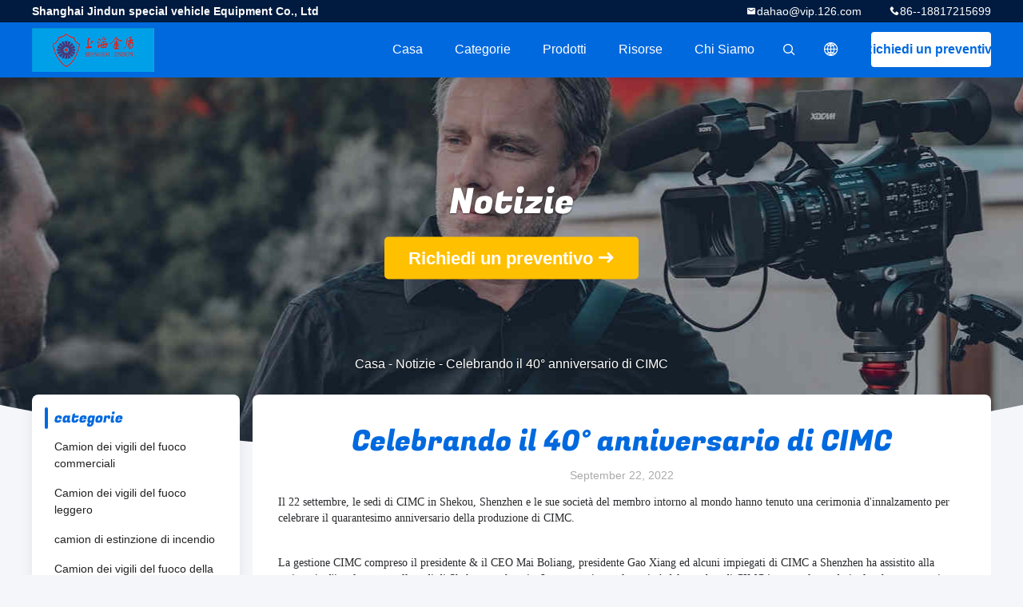

--- FILE ---
content_type: text/html
request_url: https://italian.commercialfiretrucks.com/news/celebrating-cimc-40th-anniversary-123647.html
body_size: 17586
content:
<!DOCTYPE html>
<html lang="it">
<head>
	<meta charset="utf-8">
	<meta http-equiv="X-UA-Compatible" content="IE=edge">
	<meta name="viewport" content="width=device-width, initial-scale=1.0, maximum-scale=1.0, user-scalable=no">
    <title>Celebrando il 40° anniversario di CIMC</title>
    <meta name="keywords" content="Camion dei vigili del fuoco commerciali Notizie, Camion dei vigili del fuoco leggero Notizie del settore, Celebrando il 40° anniversario di CIMC, La CINA Shanghai Jindun special vehicle Equipment Co., Ltd, camion di estinzione di incendio notizie fornitore, La CINA Camion dei vigili del fuoco commerciali Blog" />
    <meta name="description" content="Scopri i dettagli di Celebrando il 40° anniversario di CIMC a. Shanghai Jindun special vehicle Equipment Co., Ltd, un fornitore leader in Cina di Camion dei vigili del fuoco commerciali e Camion dei vigili del fuoco leggero. Rimani informato sulle ultime notizie e blog del settore." />
    <link rel='preload'
					  href=/photo/commercialfiretrucks/sitetpl/style/common.css?ver=1739948199 as='style'><link type='text/css' rel='stylesheet'
					  href=/photo/commercialfiretrucks/sitetpl/style/common.css?ver=1739948199 media='all'><meta property="og:title" content="Celebrando il 40° anniversario di CIMC" />
<meta property="og:description" content="Scopri i dettagli di Celebrando il 40° anniversario di CIMC a. Shanghai Jindun special vehicle Equipment Co., Ltd, un fornitore leader in Cina di Camion dei vigili del fuoco commerciali e Camion dei vigili del fuoco leggero. Rimani informato sulle ultime notizie e blog del settore." />
<meta property="og:type" content="article" />
<meta property="og:site_name" content="Shanghai Jindun special vehicle Equipment Co., Ltd" />
<meta property="og:url" content="https://italian.commercialfiretrucks.com/news/celebrating-cimc-40th-anniversary-123647.html" />
<meta property="og:image" content="/photo/nd133697793-celebrating_cimc_40th_anniversary.jpg" />
<link rel="canonical" href="https://italian.commercialfiretrucks.com/news/celebrating-cimc-40th-anniversary-123647.html" />
<link rel="alternate" href="https://m.italian.commercialfiretrucks.com/news/celebrating-cimc-40th-anniversary-123647.html" media="only screen and (max-width: 640px)" />
<link rel="stylesheet" type="text/css" href="/js/guidefirstcommon.css" />
<link rel="stylesheet" type="text/css" href="/js/guidecommon_99706.css" />
<style type="text/css">
/*<![CDATA[*/
.consent__cookie {position: fixed;top: 0;left: 0;width: 100%;height: 0%;z-index: 100000;}.consent__cookie_bg {position: fixed;top: 0;left: 0;width: 100%;height: 100%;background: #000;opacity: .6;display: none }.consent__cookie_rel {position: fixed;bottom:0;left: 0;width: 100%;background: #fff;display: -webkit-box;display: -ms-flexbox;display: flex;flex-wrap: wrap;padding: 24px 80px;-webkit-box-sizing: border-box;box-sizing: border-box;-webkit-box-pack: justify;-ms-flex-pack: justify;justify-content: space-between;-webkit-transition: all ease-in-out .3s;transition: all ease-in-out .3s }.consent__close {position: absolute;top: 20px;right: 20px;cursor: pointer }.consent__close svg {fill: #777 }.consent__close:hover svg {fill: #000 }.consent__cookie_box {flex: 1;word-break: break-word;}.consent__warm {color: #777;font-size: 16px;margin-bottom: 12px;line-height: 19px }.consent__title {color: #333;font-size: 20px;font-weight: 600;margin-bottom: 12px;line-height: 23px }.consent__itxt {color: #333;font-size: 14px;margin-bottom: 12px;display: -webkit-box;display: -ms-flexbox;display: flex;-webkit-box-align: center;-ms-flex-align: center;align-items: center }.consent__itxt i {display: -webkit-inline-box;display: -ms-inline-flexbox;display: inline-flex;width: 28px;height: 28px;border-radius: 50%;background: #e0f9e9;margin-right: 8px;-webkit-box-align: center;-ms-flex-align: center;align-items: center;-webkit-box-pack: center;-ms-flex-pack: center;justify-content: center }.consent__itxt svg {fill: #3ca860 }.consent__txt {color: #a6a6a6;font-size: 14px;margin-bottom: 8px;line-height: 17px }.consent__btns {display: -webkit-box;display: -ms-flexbox;display: flex;-webkit-box-orient: vertical;-webkit-box-direction: normal;-ms-flex-direction: column;flex-direction: column;-webkit-box-pack: center;-ms-flex-pack: center;justify-content: center;flex-shrink: 0;}.consent__btn {width: 280px;height: 40px;line-height: 40px;text-align: center;background: #3ca860;color: #fff;border-radius: 4px;margin: 8px 0;-webkit-box-sizing: border-box;box-sizing: border-box;cursor: pointer;font-size:14px}.consent__btn:hover {background: #00823b }.consent__btn.empty {color: #3ca860;border: 1px solid #3ca860;background: #fff }.consent__btn.empty:hover {background: #3ca860;color: #fff }.open .consent__cookie_bg {display: block }.open .consent__cookie_rel {bottom: 0 }@media (max-width: 760px) {.consent__btns {width: 100%;align-items: center;}.consent__cookie_rel {padding: 20px 24px }}.consent__cookie.open {display: block;}.consent__cookie {display: none;}
/*]]>*/
</style>
<style type="text/css">
/*<![CDATA[*/
@media only screen and (max-width:640px){.contact_now_dialog .content-wrap .desc{background-image:url(/images/cta_images/bg_s.png) !important}}.contact_now_dialog .content-wrap .content-wrap_header .cta-close{background-image:url(/images/cta_images/sprite.png) !important}.contact_now_dialog .content-wrap .desc{background-image:url(/images/cta_images/bg_l.png) !important}.contact_now_dialog .content-wrap .cta-btn i{background-image:url(/images/cta_images/sprite.png) !important}.contact_now_dialog .content-wrap .head-tip img{content:url(/images/cta_images/cta_contact_now.png) !important}.cusim{background-image:url(/images/imicon/im.svg) !important}.cuswa{background-image:url(/images/imicon/wa.png) !important}.cusall{background-image:url(/images/imicon/allchat.svg) !important}
/*]]>*/
</style>
<script type="text/javascript" src="/js/guidefirstcommon.js"></script>
<script type="text/javascript">
/*<![CDATA[*/
window.isvideotpl = 1;window.detailurl = '/videoabout.html';
var colorUrl = '';var isShowGuide = 2;var showGuideColor = 0;var im_appid = 10003;var im_msg="Good day, what product are you looking for?";

var cta_cid = 26330;var use_defaulProductInfo = 0;var cta_pid = 0;var test_company = 0;var webim_domain = '';var company_type = 0;var cta_equipment = 'pc'; var setcookie = 'setwebimCookie(0,0,0)'; var whatsapplink = "https://wa.me/8618817215699?text=Hi%2C+Shanghai+Jindun+special+vehicle+Equipment+Co.%2C+Ltd%2C+I%27m+interested+in+your+products."; function insertMeta(){var str = '<meta name="mobile-web-app-capable" content="yes" /><meta name="viewport" content="width=device-width, initial-scale=1.0" />';document.head.insertAdjacentHTML('beforeend',str);} var element = document.querySelector('a.footer_webim_a[href="/webim/webim_tab.html"]');if (element) {element.parentNode.removeChild(element);}

var colorUrl = '';
var aisearch = 0;
var selfUrl = '';
window.playerReportUrl='/vod/view_count/report';
var query_string = ["News","Detail",123647];
var g_tp = '';
var customtplcolor = 99706;
var str_chat = 'chiacchierata';
				var str_call_now = 'Chiama ora.';
var str_chat_now = 'Parla adesso.';
var str_contact1 = 'Ottieni il miglior prezzo';var str_chat_lang='italian';var str_contact2 = 'Ottieni il prezzo';var str_contact2 = 'Il miglior prezzo';var str_contact = 'contatto';
window.predomainsub = "";
/*]]>*/
</script>
</head>
<body>
<img src="/logo.gif" style="display:none" alt="logo"/>
<a style="display: none!important;" title="Shanghai Jindun special vehicle Equipment Co., Ltd" class="float-inquiry" href="/contactnow.html" onclick='setinquiryCookie("{\"showproduct\":0,\"pid\":0,\"name\":\"\",\"source_url\":\"\",\"picurl\":\"\",\"propertyDetail\":[],\"username\":\"Mr. Howard\",\"viewTime\":\"Ultimo Login : 4 orario 08 minuti fa\",\"subject\":\"Vi preghiamo di darci tue informazioni specifiche sui prodotti\",\"countrycode\":\"\"}");'></a>
<script>
    var originProductInfo = '';
        var originProductInfo = {"showproduct":0,"pid":0,"name":"","source_url":"","picurl":"","propertyDetail":[],"username":"Mr. Howard","viewTime":"Ultimo Login : 8 orario 08 minuti fa","subject":"Vi prego di inviarmi un preventivo!","countrycode":""};
        var save_url = "/contactsave.html";
    var pid = 0;
    var subject = originProductInfo['subject'];
</script>
<div class="leave-message-dialog">
<div id="xuanpan_dialog_box_pql" class="dialog_99705 xuanpan_dialog_box_pql" style="display:none;background:rgba(0,0,0,.6);width:100%;height:100%;position: fixed;top:0;left:0;z-index: 999999;">
    <div class="box_pql"
         style="width:526px;height:206px;background:rgba(255,255,255,1);opacity:1;border-radius:4px;position: absolute;left: 50%;top: 50%;transform: translate(-50%,-50%);">
        <div onclick="closeInquiryCreateDialog()" class="close close_create_dialog"
             style="cursor: pointer;height:42px;width:40px;float:right;padding-top: 16px;"><span
                style="display: inline-block;width: 25px;height: 2px;background: rgb(114, 114, 114);transform: rotate(45deg); "><span
                    style="display: block;width: 25px;height: 2px;background: rgb(114, 114, 114);transform: rotate(-90deg); "></span></span>
        </div>
        <div
            style="height: 72px; overflow: hidden; text-overflow: ellipsis; display:-webkit-box;-ebkit-line-clamp: 3;-ebkit-box-orient: vertical; margin-top: 58px; padding: 0 84px; font-size: 18px; color: rgba(51, 51, 51, 1); text-align: center; ">
            Si prega di lasciare la propria e-mail corretta e i requisiti dettagliati (20-3000 caratteri).</div>
        <div onclick="closeInquiryCreateDialog()" class="close_create_dialog"
             style="width: 139px; height: 36px; background: rgba(253, 119, 34, 1); border-radius: 4px; margin: 16px auto; color: rgba(255, 255, 255, 1); font-size: 18px; line-height: 36px; text-align: center;">
            ok</div>
    </div>
</div>
    <div class="dialog-content-pql dialog-content-pql-ok" id="dialog-content-pql-ok" style="display: none;">
  <span class="close" onclick="closepql()"><svg t="1648434466530" class="icon" viewBox="0 0 1024 1024" version="1.1" xmlns="http://www.w3.org/2000/svg" p-id="2198" width="16" height="16">
      <path d="M576 512l277.333333 277.333333-64 64-277.333333-277.333333L234.666667 853.333333 170.666667 789.333333l277.333333-277.333333L170.666667 234.666667 234.666667 170.666667l277.333333 277.333333L789.333333 170.666667 853.333333 234.666667 576 512z"
              fill="#444444" p-id="2199"></path>
    </svg></span>
        <div class="duihaook"></div>
        <p class="title">
            Inviato con successo!        </p>
        <p class="p1" style="text-align: center; font-size: 18px; margin-top: 14px;">
            Ti richiameremo presto!        </p>
        <div class="btn" onclick="closepql()" id="endOk" style="margin: 0 auto;margin-top: 50px;">
            ok        </div>
    </div>
</div>
<div class="mask">
    <div class="pop-file">
        È supportata fino a 5 file, ciascuna di 10 M di dimensione.        <a href="javascript:;" class="pop-close" onclick="hideFileTip()"></a>
        <a href="javascript:;" class="pop-ok" onclick="hideFileTip()">ok</a>
    </div>
</div>
<style type="text/css">.vr-asidebox {position: fixed; bottom: 290px; left: 16px; width: 160px; height: 90px; background: #eee; overflow: hidden; border: 4px solid rgba(4, 120, 237, 0.24); box-shadow: 0px 8px 16px rgba(0, 0, 0, 0.08); border-radius: 8px; display: none; z-index: 1000; } .vr-small {position: fixed; bottom: 290px; left: 16px; width: 72px; height: 90px; background: url(/images/ctm_icon_vr.png) no-repeat center; background-size: 69.5px; overflow: hidden; display: none; cursor: pointer; z-index: 1000; display: block; text-decoration: none; } .vr-group {position: relative; } .vr-animate {width: 160px; height: 90px; background: #eee; position: relative; } .js-marquee {/*margin-right: 0!important;*/ } .vr-link {position: absolute; top: 0; left: 0; width: 100%; height: 100%; display: none; } .vr-mask {position: absolute; top: 0px; left: 0px; width: 100%; height: 100%; display: block; background: #000; opacity: 0.4; } .vr-jump {position: absolute; top: 0px; left: 0px; width: 100%; height: 100%; display: block; background: url(/images/ctm_icon_see.png) no-repeat center center; background-size: 34px; font-size: 0; } .vr-close {position: absolute; top: 50%; right: 0px; width: 16px; height: 20px; display: block; transform: translate(0, -50%); background: rgba(255, 255, 255, 0.6); border-radius: 4px 0px 0px 4px; cursor: pointer; } .vr-close i {position: absolute; top: 0px; left: 0px; width: 100%; height: 100%; display: block; background: url(/images/ctm_icon_left.png) no-repeat center center; background-size: 16px; } .vr-group:hover .vr-link {display: block; } .vr-logo {position: absolute; top: 4px; left: 4px; width: 50px; height: 14px; background: url(/images/ctm_icon_vrshow.png) no-repeat; background-size: 48px; }
</style>

<style>
    .header_99705_101 .lang-list{
        flex-direction: column;
        width: 156px;
    }
    .header_99705_101 .lang-list  dt{
        display: flex;
        align-items: center;
    }
   .header_99705_101 .lang-list  dt div:hover,
   .header_99705_101 .lang-list  dt a:hover
{
    background-color: #F8EFEF;
    }
       .header_99705_101 .lang-list  dt  div{
        display: block;
    height: 50px;
    line-height: 50px;
    font-size: 14px;
    padding: 0 13px;
    text-overflow: ellipsis;
    white-space: nowrap;
    overflow: hidden;
    -webkit-transition: background-color .2s ease;
    -moz-transition: background-color .2s ease;
    -o-transition: background-color .2s ease;
    -ms-transition: background-color .2s ease;
    transition: background-color .2s ease;
    color:#333;
    }
    .header_99705_101 .lang-list dt div{
        height: 32px;
    line-height: 32px;
    }
    .header_99705_101 .lang-list dt div:hover{
        color: #ffc000;
    }
        .header_99705_101  .search-open:hover .search-wrap{
            display: block;
        }
   .header_99705_101 .lang-list dt{
        height: 32px;
   }     
</style>
<header class="header_99705_101 header_99705_101V2">
    <div class="header-fixed">
        <!-- header-top -->
        <div class="header-top">
            <div class="wrap clearfix">
                    <span class="top-company">
                        Shanghai Jindun special vehicle Equipment Co., Ltd                    </span>
                                    <span class="top-phone iconfont icon-phone">86--18817215699</span>
                                                    <a href="mailto:dahao@vip.126.com" class="top-email iconfont icon-mail">dahao@vip.126.com</a>
                            </div>
        </div>
        <!-- header-main -->
        <div class="header-main">
            <div class="wrap clearfix">
                <!-- logo -->
                <div class="logo">
                    <a title="" href="//italian.commercialfiretrucks.com"><img onerror="$(this).parent().hide();" src="/logo.gif" alt="" /></a>                </div>
                <!-- quote -->
                <a target="_blank" class="quote" rel="nofollow" title="citazione" href="/contactnow.html">Richiedi un preventivo</a>                <!-- lang -->
                <div class="lang">
                    <a href="javascript:;" class="iconfont icon-language"><span style="display: block; width: 0; height: 0; overflow: hidden;">描述</span>
                                            </a>
                    <div class="lang-list">
                                                    <dt class="en">
                            <img src="[data-uri]" alt="" style="width: 16px; height: 12px; margin-right: 8px; border: 1px solid #ccc;">
                                                        <a class="language-link" title="English" href="https://www.commercialfiretrucks.com/news/celebrating-cimc-40th-anniversary-123647.html">English</a>                            </dt>
                                                    <dt class="fr">
                            <img src="[data-uri]" alt="" style="width: 16px; height: 12px; margin-right: 8px; border: 1px solid #ccc;">
                                                        <a class="language-link" title="Français" href="https://french.commercialfiretrucks.com/news/celebrating-cimc-40th-anniversary-123647.html">Français</a>                            </dt>
                                                    <dt class="de">
                            <img src="[data-uri]" alt="" style="width: 16px; height: 12px; margin-right: 8px; border: 1px solid #ccc;">
                                                        <a class="language-link" title="Deutsch" href="https://german.commercialfiretrucks.com/news/celebrating-cimc-40th-anniversary-123647.html">Deutsch</a>                            </dt>
                                                    <dt class="it">
                            <img src="[data-uri]" alt="" style="width: 16px; height: 12px; margin-right: 8px; border: 1px solid #ccc;">
                                                        <a class="language-link" title="Italiano" href="https://italian.commercialfiretrucks.com/news/celebrating-cimc-40th-anniversary-123647.html">Italiano</a>                            </dt>
                                                    <dt class="ru">
                            <img src="[data-uri]" alt="" style="width: 16px; height: 12px; margin-right: 8px; border: 1px solid #ccc;">
                                                        <a class="language-link" title="Русский" href="https://russian.commercialfiretrucks.com/news/celebrating-cimc-40th-anniversary-123647.html">Русский</a>                            </dt>
                                                    <dt class="es">
                            <img src="[data-uri]" alt="" style="width: 16px; height: 12px; margin-right: 8px; border: 1px solid #ccc;">
                                                        <a class="language-link" title="Español" href="https://spanish.commercialfiretrucks.com/news/celebrating-cimc-40th-anniversary-123647.html">Español</a>                            </dt>
                                                    <dt class="pt">
                            <img src="[data-uri]" alt="" style="width: 16px; height: 12px; margin-right: 8px; border: 1px solid #ccc;">
                                                        <a class="language-link" title="Português" href="https://portuguese.commercialfiretrucks.com/news/celebrating-cimc-40th-anniversary-123647.html">Português</a>                            </dt>
                                                    <dt class="nl">
                            <img src="[data-uri]" alt="" style="width: 16px; height: 12px; margin-right: 8px; border: 1px solid #ccc;">
                                                        <a class="language-link" title="Nederlandse" href="https://dutch.commercialfiretrucks.com/news/celebrating-cimc-40th-anniversary-123647.html">Nederlandse</a>                            </dt>
                                                    <dt class="el">
                            <img src="[data-uri]" alt="" style="width: 16px; height: 12px; margin-right: 8px; border: 1px solid #ccc;">
                                                        <a class="language-link" title="ελληνικά" href="https://greek.commercialfiretrucks.com/news/celebrating-cimc-40th-anniversary-123647.html">ελληνικά</a>                            </dt>
                                                    <dt class="ja">
                            <img src="[data-uri]" alt="" style="width: 16px; height: 12px; margin-right: 8px; border: 1px solid #ccc;">
                                                        <a class="language-link" title="日本語" href="https://japanese.commercialfiretrucks.com/news/celebrating-cimc-40th-anniversary-123647.html">日本語</a>                            </dt>
                                                    <dt class="ko">
                            <img src="[data-uri]" alt="" style="width: 16px; height: 12px; margin-right: 8px; border: 1px solid #ccc;">
                                                        <a class="language-link" title="한국" href="https://korean.commercialfiretrucks.com/news/celebrating-cimc-40th-anniversary-123647.html">한국</a>                            </dt>
                                                    <dt class="ar">
                            <img src="[data-uri]" alt="" style="width: 16px; height: 12px; margin-right: 8px; border: 1px solid #ccc;">
                                                        <a class="language-link" title="العربية" href="https://arabic.commercialfiretrucks.com/news/celebrating-cimc-40th-anniversary-123647.html">العربية</a>                            </dt>
                                                    <dt class="hi">
                            <img src="[data-uri]" alt="" style="width: 16px; height: 12px; margin-right: 8px; border: 1px solid #ccc;">
                                                        <a class="language-link" title="हिन्दी" href="https://hindi.commercialfiretrucks.com/news/celebrating-cimc-40th-anniversary-123647.html">हिन्दी</a>                            </dt>
                                                    <dt class="tr">
                            <img src="[data-uri]" alt="" style="width: 16px; height: 12px; margin-right: 8px; border: 1px solid #ccc;">
                                                        <a class="language-link" title="Türkçe" href="https://turkish.commercialfiretrucks.com/news/celebrating-cimc-40th-anniversary-123647.html">Türkçe</a>                            </dt>
                                                    <dt class="id">
                            <img src="[data-uri]" alt="" style="width: 16px; height: 12px; margin-right: 8px; border: 1px solid #ccc;">
                                                        <a class="language-link" title="Indonesia" href="https://indonesian.commercialfiretrucks.com/news/celebrating-cimc-40th-anniversary-123647.html">Indonesia</a>                            </dt>
                                                    <dt class="vi">
                            <img src="[data-uri]" alt="" style="width: 16px; height: 12px; margin-right: 8px; border: 1px solid #ccc;">
                                                        <a class="language-link" title="Tiếng Việt" href="https://vietnamese.commercialfiretrucks.com/news/celebrating-cimc-40th-anniversary-123647.html">Tiếng Việt</a>                            </dt>
                                                    <dt class="th">
                            <img src="[data-uri]" alt="" style="width: 16px; height: 12px; margin-right: 8px; border: 1px solid #ccc;">
                                                        <a class="language-link" title="ไทย" href="https://thai.commercialfiretrucks.com/news/celebrating-cimc-40th-anniversary-123647.html">ไทย</a>                            </dt>
                                                    <dt class="bn">
                            <img src="[data-uri]" alt="" style="width: 16px; height: 12px; margin-right: 8px; border: 1px solid #ccc;">
                                                        <a class="language-link" title="বাংলা" href="https://bengali.commercialfiretrucks.com/news/celebrating-cimc-40th-anniversary-123647.html">বাংলা</a>                            </dt>
                                                    <dt class="fa">
                            <img src="[data-uri]" alt="" style="width: 16px; height: 12px; margin-right: 8px; border: 1px solid #ccc;">
                                                        <a class="language-link" title="فارسی" href="https://persian.commercialfiretrucks.com/news/celebrating-cimc-40th-anniversary-123647.html">فارسی</a>                            </dt>
                                                    <dt class="pl">
                            <img src="[data-uri]" alt="" style="width: 16px; height: 12px; margin-right: 8px; border: 1px solid #ccc;">
                                                        <a class="language-link" title="Polski" href="https://polish.commercialfiretrucks.com/news/celebrating-cimc-40th-anniversary-123647.html">Polski</a>                            </dt>
                                            </div>
                </div>
                <!-- search -->
           
                <form class="search" onsubmit="return jsWidgetSearch(this,'');">
                <button  type="button"  class="search-open iconfont icon-search">                        
                </button>
                    <div class="search-wrap">
                        <div class="search-main">
                            <input type="text" name="keyword" placeholder="Che cosa sono voi che cercate...">
                            <button  class="search-close iconfont icon-close"></button>
                        </div>
                    </div>
                </form>
                <!-- nav -->
                <ul class="nav">
                    <li>
                        <a title="Casa" href="/">Casa</a>                    </li>
                    <li>
                                                    <a href="javascript:;" title="categorie">categorie</a>
                                                <div class="second">
                                                        <div class="list1">
                                <a title="La CINA Camion dei vigili del fuoco commerciali costruttori" href="/supplier-232933-commercial-fire-trucks">Camion dei vigili del fuoco commerciali</a>                                                            </div>
                                                        <div class="list1">
                                <a title="La CINA Camion dei vigili del fuoco leggero costruttori" href="/supplier-232934-light-fire-truck">Camion dei vigili del fuoco leggero</a>                                                            </div>
                                                        <div class="list1">
                                <a title="La CINA camion di estinzione di incendio costruttori" href="/supplier-232935-fire-fighting-truck">camion di estinzione di incendio</a>                                                            </div>
                                                        <div class="list1">
                                <a title="La CINA Camion dei vigili del fuoco della torre di acqua costruttori" href="/supplier-232936-water-tower-fire-truck">Camion dei vigili del fuoco della torre di acqua</a>                                                            </div>
                                                        <div class="list1">
                                <a title="La CINA camion dei vigili del fuoco dell&amp;#039;autocisterna dell&amp;#039;acqua costruttori" href="/supplier-232937-water-tanker-fire-truck">camion dei vigili del fuoco dell&#039;autocisterna dell&#039;acqua</a>                                                            </div>
                                                        <div class="list1">
                                <a title="La CINA camion dei vigili del fuoco della schiuma costruttori" href="/supplier-232938-foam-fire-truck">camion dei vigili del fuoco della schiuma</a>                                                            </div>
                                                        <div class="list1">
                                <a title="La CINA Veicolo di soccorso di emergenza costruttori" href="/supplier-232946-emergency-rescue-vehicle">Veicolo di soccorso di emergenza</a>                                                            </div>
                                                        <div class="list1">
                                <a title="La CINA Camion dei vigili del fuoco dell&amp;#039;aeroporto costruttori" href="/supplier-232947-airport-fire-truck">Camion dei vigili del fuoco dell&#039;aeroporto</a>                                                            </div>
                                                        <div class="list1">
                                <a title="La CINA Camion della piattaforma di lavoro aereo costruttori" href="/supplier-406115-aerial-work-platform-truck">Camion della piattaforma di lavoro aereo</a>                                                            </div>
                                                        <div class="list1">
                                <a title="La CINA Camion dei vigili del fuoco di scala aerea costruttori" href="/supplier-232953-aerial-ladder-fire-truck">Camion dei vigili del fuoco di scala aerea</a>                                                            </div>
                                                        <div class="list1">
                                <a title="La CINA Camion dell&amp;#039;attrezzatura del fuoco costruttori" href="/supplier-232950-fire-equipment-truck">Camion dell&#039;attrezzatura del fuoco</a>                                                            </div>
                                                        <div class="list1">
                                <a title="La CINA Camion dei vigili del fuoco dei CAM costruttori" href="/supplier-232945-cafs-fire-truck">Camion dei vigili del fuoco dei CAM</a>                                                            </div>
                                                        <div class="list1">
                                <a title="La CINA Veicoli di comando di fuoco costruttori" href="/supplier-232951-fire-command-vehicles">Veicoli di comando di fuoco</a>                                                            </div>
                                                        <div class="list1">
                                <a title="La CINA Camion dei vigili del fuoco a distanza dell&amp;#039;adduzione di acqua costruttori" href="/supplier-366276-remote-water-supply-system-fire-truck">Camion dei vigili del fuoco a distanza dell&#039;adduzione di acqua</a>                                                            </div>
                                                        <div class="list1">
                                <a title="La CINA Gru idraulica del camion costruttori" href="/supplier-406114-hydraulic-truck-crane">Gru idraulica del camion</a>                                                            </div>
                                                        <div class="list1">
                                <a title="La CINA Camion di demolitore della strada costruttori" href="/supplier-406116-road-wrecker-truck">Camion di demolitore della strada</a>                                                            </div>
                                                        <div class="list1">
                                <a title="La CINA Veicoli speciali costruttori" href="/supplier-406117-special-vehicles">Veicoli speciali</a>                                                            </div>
                                                        <div class="list1">
                                <a title="La CINA Camion dei vigili del fuoco dell&amp;#039;approvvigionamento di gas costruttori" href="/supplier-232952-gas-supply-fire-truck">Camion dei vigili del fuoco dell&#039;approvvigionamento di gas</a>                                                            </div>
                                                    </div>
                    </li>
                    <li style="" >
                                                    <a title="prodotti" href="/products.html">Prodotti</a>                                            </li>
                                                                                                                        <li>
                                                    <a href="javascript:;" title="risorse">risorse</a>
                            <div class="second">
                                <a title="Ultime notizie aziendali su Notizie" href="/news.html">Notizie</a>                                
                                
                            </div>
                                                
                    </li>
                    <li>
                        <a title="Chi siamo" href="/aboutus.html">Chi siamo</a>                        <div class="second">
                            <a title="Chi siamo" href="/aboutus.html">Profilo Aziendale</a>                                                             <a title="Fatory Tour" href="/factory.html">Fatory Tour</a>                                                                                        <a title="Controllo di qualità" href="/quality.html">Controllo di qualità</a>                                                        <a title="contatto" href="/contactus.html">Contattici</a>                        </div>
                    </li>
                                                                             </ul>
            </div>
        </div>
    </div>
    <div class="header-support"></div>
</header>



<div class="board_99705_116">
    <div class="board-center">
                    <span class="board-title">Notizie</span>
                        <a href="/contactnow.html"
               onclick='setinquiryCookie("");' title="Richiedi un preventivo" class="comm-btn comm-btn-jt">Richiedi un preventivo</a>
            </div>
    <div class="board-bg img-cover">
        <img src="/images/99705_banner_news.jpg" alt="">
    </div>
    <div class="bread">
        <a title="" href="/">Casa</a>         - <a title="" href="/news.html">Notizie</a> - <span >Celebrando il 40° anniversario di CIMC</span>    </div>
</div><div class="wrap-main">
    <div class="wrap clearfix">
        
        <div class="wrap-main-left">
            <section class="server_99705_204 server_99705_204V2">
	<div class="comm-aside-part">
		<div class="comm-title-aside">
							categorie					</div>
		<div class="service-list">
						<h2>
				<div class="box">
					<div class="title
												">
					<a class="" title="La CINA Camion dei vigili del fuoco commerciali costruttori" href="/supplier-232933-commercial-fire-trucks">Camion dei vigili del fuoco commerciali</a>										</div>
				</div>
							</h2>
						<h2>
				<div class="box">
					<div class="title
												">
					<a class="" title="La CINA Camion dei vigili del fuoco leggero costruttori" href="/supplier-232934-light-fire-truck">Camion dei vigili del fuoco leggero</a>										</div>
				</div>
							</h2>
						<h2>
				<div class="box">
					<div class="title
												">
					<a class="" title="La CINA camion di estinzione di incendio costruttori" href="/supplier-232935-fire-fighting-truck">camion di estinzione di incendio</a>										</div>
				</div>
							</h2>
						<h2>
				<div class="box">
					<div class="title
												">
					<a class="" title="La CINA Camion dei vigili del fuoco della torre di acqua costruttori" href="/supplier-232936-water-tower-fire-truck">Camion dei vigili del fuoco della torre di acqua</a>										</div>
				</div>
							</h2>
						<h2>
				<div class="box">
					<div class="title
												">
					<a class="" title="La CINA camion dei vigili del fuoco dell&amp;#039;autocisterna dell&amp;#039;acqua costruttori" href="/supplier-232937-water-tanker-fire-truck">camion dei vigili del fuoco dell&#039;autocisterna dell&#039;acqua</a>										</div>
				</div>
							</h2>
						<h2>
				<div class="box">
					<div class="title
												">
					<a class="" title="La CINA camion dei vigili del fuoco della schiuma costruttori" href="/supplier-232938-foam-fire-truck">camion dei vigili del fuoco della schiuma</a>										</div>
				</div>
							</h2>
						<h2>
				<div class="box">
					<div class="title
												">
					<a class="" title="La CINA Veicolo di soccorso di emergenza costruttori" href="/supplier-232946-emergency-rescue-vehicle">Veicolo di soccorso di emergenza</a>										</div>
				</div>
							</h2>
						<h2>
				<div class="box">
					<div class="title
												">
					<a class="" title="La CINA Camion dei vigili del fuoco dell&amp;#039;aeroporto costruttori" href="/supplier-232947-airport-fire-truck">Camion dei vigili del fuoco dell&#039;aeroporto</a>										</div>
				</div>
							</h2>
						<h2>
				<div class="box">
					<div class="title
												">
					<a class="" title="La CINA Camion della piattaforma di lavoro aereo costruttori" href="/supplier-406115-aerial-work-platform-truck">Camion della piattaforma di lavoro aereo</a>										</div>
				</div>
							</h2>
						<h2>
				<div class="box">
					<div class="title
												">
					<a class="" title="La CINA Camion dei vigili del fuoco di scala aerea costruttori" href="/supplier-232953-aerial-ladder-fire-truck">Camion dei vigili del fuoco di scala aerea</a>										</div>
				</div>
							</h2>
						<h2>
				<div class="box">
					<div class="title
												">
					<a class="" title="La CINA Camion dell&amp;#039;attrezzatura del fuoco costruttori" href="/supplier-232950-fire-equipment-truck">Camion dell&#039;attrezzatura del fuoco</a>										</div>
				</div>
							</h2>
						<h2>
				<div class="box">
					<div class="title
												">
					<a class="" title="La CINA Camion dei vigili del fuoco dei CAM costruttori" href="/supplier-232945-cafs-fire-truck">Camion dei vigili del fuoco dei CAM</a>										</div>
				</div>
							</h2>
						<h2>
				<div class="box">
					<div class="title
												">
					<a class="" title="La CINA Veicoli di comando di fuoco costruttori" href="/supplier-232951-fire-command-vehicles">Veicoli di comando di fuoco</a>										</div>
				</div>
							</h2>
						<h2>
				<div class="box">
					<div class="title
												">
					<a class="" title="La CINA Camion dei vigili del fuoco a distanza dell&amp;#039;adduzione di acqua costruttori" href="/supplier-366276-remote-water-supply-system-fire-truck">Camion dei vigili del fuoco a distanza dell&#039;adduzione di acqua</a>										</div>
				</div>
							</h2>
						<h2>
				<div class="box">
					<div class="title
												">
					<a class="" title="La CINA Gru idraulica del camion costruttori" href="/supplier-406114-hydraulic-truck-crane">Gru idraulica del camion</a>										</div>
				</div>
							</h2>
						<h2>
				<div class="box">
					<div class="title
												">
					<a class="" title="La CINA Camion di demolitore della strada costruttori" href="/supplier-406116-road-wrecker-truck">Camion di demolitore della strada</a>										</div>
				</div>
							</h2>
						<h2>
				<div class="box">
					<div class="title
												">
					<a class="" title="La CINA Veicoli speciali costruttori" href="/supplier-406117-special-vehicles">Veicoli speciali</a>										</div>
				</div>
							</h2>
						<h2>
				<div class="box">
					<div class="title
												">
					<a class="" title="La CINA Camion dei vigili del fuoco dell&amp;#039;approvvigionamento di gas costruttori" href="/supplier-232952-gas-supply-fire-truck">Camion dei vigili del fuoco dell&#039;approvvigionamento di gas</a>										</div>
				</div>
							</h2>
					</div>
	</div>
</section>            <form class="message_99705_205">
    <div class="comm-aside-part">
        <h3 class="comm-title-aside">Lasciate un messaggio</h3>
        <div class="quote">
                            <textarea placeholder="Si prega di inviare i vostri requisiti." id="inquiry_message_quote" name="inquiry_message_quote" class="form-part"></textarea>
                        <input type="text" name="inquiry_lam_email" id="inquiry_email_quote" placeholder="Entri nel vostro email" class="form-part">
            <input type="text" style="display:none" oninput="value=value.replace(/[^0-9_+-]/g,'');" name="inquiry_lam_phone" id="inquiry_phone_quote" placeholder="Telefono" class="form-part">
            <label class="form-part quote-file">
                    <span>Seleziona il file</span>
                    <input type="file" name="file" id="quote_upfile" multiple>
                <b>Seleziona il file</b>
            </label>
            <div class="file_tip_show">
            </div>
            <input type="hidden" id="check_sort" value="1">
            <button id="inquirysubmit" class="comm-btn form-part"  type="button">Invii</button>
        </div>
    </div>
</form>        </div>
        <div class="wrap-main-right">
            
<section class="content_99705_203">
    <h1 class="newsTitle">Celebrando il 40° anniversario di CIMC</h1>
    <div class="newsDate">September 22, 2022</div>
    <div class="newsRich">
         <p><span malgun="" microsoft="" pingfang="" segoe="" style="color: rgb(42, 43, 46); font-family: " white-space:="">Il 22 settembre, le sedi di CIMC in Shekou, Shenzhen e le sue società del membro intorno al mondo hanno tenuto una cerimonia d'innalzamento per celebrare il quarantesimo anniversario della produzione di CIMC.</span></p> 

<p> </p>

<p><span class="transSent" data-group="0-0" malgun="" microsoft="" pingfang="" segoe="" style="box-sizing: border-box; color: rgb(42, 43, 46); font-family: " white-space:=""><span style="box-sizing: border-box;">La gestione CIMC compreso il presidente & il CEO Mai Boliang, presidente Gao Xiang ed alcuni impiegati di CIMC a Shenzhen ha assistito alla cerimonia d'innalzamento alle sedi di Shekou parcheggia.<span class="transSent" data-group="0-0" malgun="" microsoft="" pingfang="" segoe="" style="box-sizing: border-box; color: rgb(42, 43, 46); font-family: " white-space:=""></span></span></span><span style="box-sizing: border-box;"> <span class="transSent" data-group="0-1" malgun="" microsoft="" pingfang="" segoe="" style="box-sizing: border-box; color: rgb(42, 43, 46); font-family: " white-space:="">Lo stesso giorno, le società del membro di CIMC intorno al mondo inoltre hanno organizzato l'bandiera-innalzamento le cerimonie e di varie celebrazioni meravigliose per presentare il quarantesimo ANNIVERSARIO della produzione di CIMC.<span class="transSent" data-group="0-1" malgun="" microsoft="" pingfang="" segoe="" style="box-sizing: border-box; color: rgb(42, 43, 46); font-family: " white-space:=""></span></span> <span class="transSent highlight" data-group="0-2" malgun="" microsoft="" pingfang="" segoe="" style="box-sizing: border-box;" white-space:="">Tutte le cerimonie d'innalzamento e celebrazioni relative sono organizzate ed effettuate nell'accordo rigoroso con i requisiti epidemici locali di controllo e di prevenzione.<span class="transSent highlight" data-group="0-2" malgun="" microsoft="" pingfang="" segoe="" style="box-sizing: border-box;" white-space:=""></span></span></span></p> 

<p><img alt="ultime notizie sull'azienda Celebrando il 40&deg; anniversario di CIMC  0" src="/images/load_icon.gif" class="lazyi" data-original="/photo/commercialfiretrucks/editor/20220922155624_70165.jpg"></p>

<p> </p> 

<p><img alt="ultime notizie sull'azienda Celebrando il 40&deg; anniversario di CIMC  1" src="/images/load_icon.gif" class="lazyi" data-original="/photo/commercialfiretrucks/editor/20220922155638_76517.jpg"></p>

<p><img alt="ultime notizie sull'azienda Celebrando il 40&deg; anniversario di CIMC  2" src="/images/load_icon.gif" class="lazyi" data-original="/photo/commercialfiretrucks/editor/20220922155639_22790.jpg"></p>

<p><img alt="ultime notizie sull'azienda Celebrando il 40&deg; anniversario di CIMC  3" src="/images/load_icon.gif" class="lazyi" data-original="/photo/commercialfiretrucks/editor/20220922155640_10076.jpg"></p>

<p><img alt="ultime notizie sull'azienda Celebrando il 40&deg; anniversario di CIMC  4" src="/images/load_icon.gif" class="lazyi" data-original="/photo/commercialfiretrucks/editor/20220922155640_62579.jpg"></p>

<p><img alt="ultime notizie sull'azienda Celebrando il 40&deg; anniversario di CIMC  5" src="/images/load_icon.gif" class="lazyi" data-original="/photo/commercialfiretrucks/editor/20220922155641_19577.jpg"></p>

<p><img alt="ultime notizie sull'azienda Celebrando il 40&deg; anniversario di CIMC  6" src="/images/load_icon.gif" class="lazyi" data-original="/photo/commercialfiretrucks/editor/20220922155642_98757.jpg"></p>

<p><img alt="ultime notizie sull'azienda Celebrando il 40&deg; anniversario di CIMC  7" src="/images/load_icon.gif" class="lazyi" data-original="/photo/commercialfiretrucks/editor/20220922160632_83603.jpg"></p>

<p> </p> 
</img></img></img></img></img></img></img></img>    </div>

    <div class="newsFoter">
            <div class="newsLinks">
                        <h2>
                <a class="newsPrevious" title="Ultime notizie aziendali su avviso di vocazione di festival di Mezzo autunno" href="/news/mid-autumn-festival-vocation-notice-121673.html">Precedente: avviso di vocazione di festival di Mezzo autunno</a>            </h2>
                                    <h2>
                
                <a class="newsNext" title="Ultime notizie aziendali su La CIMC è stata inserita nella lista del valore del marchio delle prime 100 società cinesi quotate nel 2024" href="/news/cimc-was-listed-in-the-2024-brand-value-list-of-chinese-listed-companies-top-100-205551.html">Dopo: La CIMC è stata inserita nella lista del valore del marchio delle prime 100 società cinesi quotate nel 2024</a>            </h2>
                     </div>
  
        <div class="newsBackto">
            <a class="backto" href="/news.html">Torna a</a>
        </div>
    </div> 
</section>

        </div>
    </div>
</div>    
 <footer class="footer_99705_109">
    <div class="logo">
        <a title="" href="//italian.commercialfiretrucks.com"><img onerror="$(this).parent().hide();" src="/logo.gif" alt="" /></a>    </div>
    <div class="wrap">
        <div class="company-name">
            Shanghai Jindun special vehicle Equipment Co., Ltd        </div>
        <div class="footer-main clearfix">
            <div class="footer-left">
                <div class="footer-title">
                                    categorie                                </div>
                <div class="list1">
                                    <h2>
                        <a title="La CINA Camion dei vigili del fuoco commerciali" href="/supplier-232933-commercial-fire-trucks">Camion dei vigili del fuoco commerciali</a>                    </h2>
                                        <h2>
                        <a title="La CINA Camion dei vigili del fuoco leggero" href="/supplier-232934-light-fire-truck">Camion dei vigili del fuoco leggero</a>                    </h2>
                                        <h2>
                        <a title="La CINA camion di estinzione di incendio" href="/supplier-232935-fire-fighting-truck">camion di estinzione di incendio</a>                    </h2>
                                        <h2>
                        <a title="La CINA Camion dei vigili del fuoco della torre di acqua" href="/supplier-232936-water-tower-fire-truck">Camion dei vigili del fuoco della torre di acqua</a>                    </h2>
                                        <h2>
                        <a title="La CINA camion dei vigili del fuoco dell&amp;#039;autocisterna dell&amp;#039;acqua" href="/supplier-232937-water-tanker-fire-truck">camion dei vigili del fuoco dell&#039;autocisterna dell&#039;acqua</a>                    </h2>
                                        <h2>
                        <a title="La CINA camion dei vigili del fuoco della schiuma" href="/supplier-232938-foam-fire-truck">camion dei vigili del fuoco della schiuma</a>                    </h2>
                                    </div>
            </div>
            <div class="footer-center">
                                                        <div class="footer-phone iconfont icon-phone">+86 18817215699</div>
                                                                     <a href="mailto:dahao@vip.126.com" class="footer-mail iconfont icon-mail">dahao@vip.126.com</a>
                                                <div class="footer-address iconfont icon-address">
                    1515 strada di Lizheng, città di Shuyuan, nuova area di Pudong, Shanghai Cina                </div>
                                <ul class="share-list">
                                            <li><a href="https://www.facebook.com/commercialfiretrucks/" rel="noreferrer" class="iconfont icon-facebook" target="_blank"><span style="display: block; width: 0; height: 0; overflow: hidden;">描述</span></a></li>
                                                                                
                                                        </ul>
            </div>
            <div class="footer-right">
                <div class="footer-title">Link veloci</div>
                <a title="Chi siamo" href="/aboutus.html">Profilo aziendale</a><a title="Fatory Tour" href="/factory.html">Fatory Tour</a><a title="Controllo di qualità" href="/quality.html">Controllo di qualità</a><a title="Mappa del sito" href="/sitemap.html">Mappa del sito</a><a title="" href="/privacy.html">politica sulla riservatezza</a><a title="" href="/contactus.html">Contattaci</a>            </div>
                                        </div>
        <div class="copy-right">
            La CINA buon qualità Camion dei vigili del fuoco commerciali fornitore. © 2017 - 2025 Shanghai Jindun special vehicle Equipment Co., Ltd. All Rights Reserved.         </div>
    </div>
</footer>
 <div></div>
			<script type='text/javascript' src='/js/jquery.js'></script>
					  <script type='text/javascript' src='/js/common_99706.js'></script><script type="text/javascript"> (function() {var e = document.createElement('script'); e.type = 'text/javascript'; e.async = true; e.src = '/stats.js'; var s = document.getElementsByTagName('script')[0]; s.parentNode.insertBefore(e, s); })(); </script><noscript><img style="display:none" src="/stats.php" width=0 height=0 rel="nofollow"/></noscript>
<!-- Global site tag (gtag.js) - Google AdWords: 829529637 -->
<script async src="https://www.googletagmanager.com/gtag/js?id=AW-829529637"></script>
<script>
  window.dataLayer = window.dataLayer || [];
  function gtag(){dataLayer.push(arguments);}
  gtag('js', new Date());

  gtag('config', 'AW-829529637', {cookie_flags: "SameSite=None;Secure"});
</script><!-- Global site tag (gtag.js) - Google Ads: 829529817-->
<script async src='https://www.googletagmanager.com/gtag/js?id=AW-829529817'></script>
<script>
  window.dataLayer = window.dataLayer || [];
  function gtag(){dataLayer.push(arguments);}
  gtag('js', new Date());
 
  gtag('config', 'AW-829529817', {cookie_flags: "SameSite=None;Secure"});
</script>
<!-- Event snippet for commercialfiretrucks.com conversion page -->
<script>
  gtag('event', 'conversion', {'send_to': 'AW-829529817/pXi1CI2O6pABENm9xosD'});
</script><script type="text/javascript" src="/js/guidecommon.js"></script>
<script type="text/javascript" src="/js/webimV3.js"></script>
<script type="text/javascript">
/*<![CDATA[*/

									var htmlContent = `
								<div class="consent__cookie">
									<div class="consent__cookie_bg"></div>
									<div class="consent__cookie_rel">
										<div class="consent__close" onclick="allConsentNotGranted()">
											<svg t="1709102891149" class="icon" viewBox="0 0 1024 1024" version="1.1" xmlns="http://www.w3.org/2000/svg" p-id="3596" xmlns:xlink="http://www.w3.org/1999/xlink" width="32" height="32">
												<path d="M783.36 195.2L512 466.56 240.64 195.2a32 32 0 0 0-45.44 45.44L466.56 512l-271.36 271.36a32 32 0 0 0 45.44 45.44L512 557.44l271.36 271.36a32 32 0 0 0 45.44-45.44L557.44 512l271.36-271.36a32 32 0 0 0-45.44-45.44z" fill="#2C2C2C" p-id="3597"></path>
											</svg>
										</div>
										<div class="consent__cookie_box">
											<div class="consent__warm">Benvenuti a commercialfiretrucks.com</div>
											<div class="consent__title">commercialfiretrucks.com richiede il suo consenso all'uso dei suoi dati personali per:</div>
											<div class="consent__itxt"><i><svg t="1707012116255" class="icon" viewBox="0 0 1024 1024" version="1.1" xmlns="http://www.w3.org/2000/svg" p-id="11708" xmlns:xlink="http://www.w3.org/1999/xlink" width="20" height="20">
														<path d="M768 890.88H256a90.88 90.88 0 0 1-81.28-50.56 94.08 94.08 0 0 1 7.04-99.2A412.16 412.16 0 0 1 421.12 576a231.68 231.68 0 1 1 181.76 0 412.16 412.16 0 0 1 241.92 163.2 94.08 94.08 0 0 1 7.04 99.2 90.88 90.88 0 0 1-83.84 52.48zM512 631.68a344.96 344.96 0 0 0-280.96 146.56 30.08 30.08 0 0 0 0 32.64 26.88 26.88 0 0 0 24.32 16H768a26.88 26.88 0 0 0 24.32-16 30.08 30.08 0 0 0 0-32.64A344.96 344.96 0 0 0 512 631.68z m0-434.56a167.68 167.68 0 1 0 167.68 167.68A167.68 167.68 0 0 0 512 197.12z" p-id="11709"></path>
													</svg></i>Pubblicità e contenuti personalizzati, misurazione della pubblicità e dei contenuti, ricerca sull'audience e sviluppo di servizi</div>
											<div class="consent__itxt"><i><svg t="1709102557526" class="icon" viewBox="0 0 1024 1024" version="1.1" xmlns="http://www.w3.org/2000/svg" p-id="2631" xmlns:xlink="http://www.w3.org/1999/xlink" width="20" height="20">
														<path d="M876.8 320H665.6c-70.4 0-128 57.6-128 128v358.4c0 70.4 57.6 128 128 128h211.2c70.4 0 128-57.6 128-128V448c0-70.4-57.6-128-128-128z m-211.2 64h211.2c32 0 64 25.6 64 64v320H608V448c0-38.4 25.6-64 57.6-64z m211.2 480H665.6c-25.6 0-44.8-12.8-57.6-38.4h320c-6.4 25.6-25.6 38.4-51.2 38.4z" p-id="2632"></path>
														<path d="M499.2 704c0-19.2-12.8-32-32-32H140.8c-19.2 0-38.4-19.2-38.4-38.4V224c0-19.2 19.2-32 38.4-32H768c19.2 0 38.4 19.2 38.4 38.4v38.4c0 19.2 12.8 32 32 32s32-12.8 32-32V224c0-51.2-44.8-96-102.4-96H140.8c-57.6 0-102.4 44.8-102.4 96v409.6c0 57.6 44.8 102.4 102.4 102.4h326.4c25.6 0 32-19.2 32-32z m0 64H326.4c-19.2 0-32 12.8-32 32s12.8 32 32 32h166.4c19.2 0 32-12.8 32-32s-12.8-32-25.6-32z" p-id="2633"></path>
													</svg></i>memorizzare e/o accedere alle informazioni su un dispositivo</div>
											<div class="consent__txt">I Suoi dati personali saranno trattati e le informazioni provenienti dal Suo dispositivo (cookie, identificatori unici e altri dati del dispositivo) potranno essere memorizzate da:accessibile e condiviso con 135 venditori TCF e 65 partner pubblicitari, o utilizzato specificamente da questo sito o app.</div>
											<div class="consent__txt">Alcuni fornitori possono trattare i tuoi dati personali sulla base di un interesse legittimo, al quale puoi opporti non dando il consenso.</div>


										</div>
										<div class="consent__btns">
											<span class="consent__btn" onclick="allConsentGranted()">Consenso</span>
											<span class="consent__btn empty" onclick="allConsentNotGranted()">Non acconsentite.</span>
										</div>
									</div>
								</div>
							`;
							var newElement = document.createElement('div');
							newElement.innerHTML = htmlContent;
							document.body.appendChild(newElement);
							var consent__cookie = {
								init:function(){},
								open:function(){
									document.querySelector('.consent__cookie').className = 'consent__cookie open';
									document.body.style.overflow = 'hidden';
								},
								close:function(){
									document.querySelector('.consent__cookie').className = 'consent__cookie';
									document.body.style.overflow = '';
								}
							};
		
/*]]>*/
</script>
</body>
</html>
<!-- static:2025-12-04 19:08:22 -->
